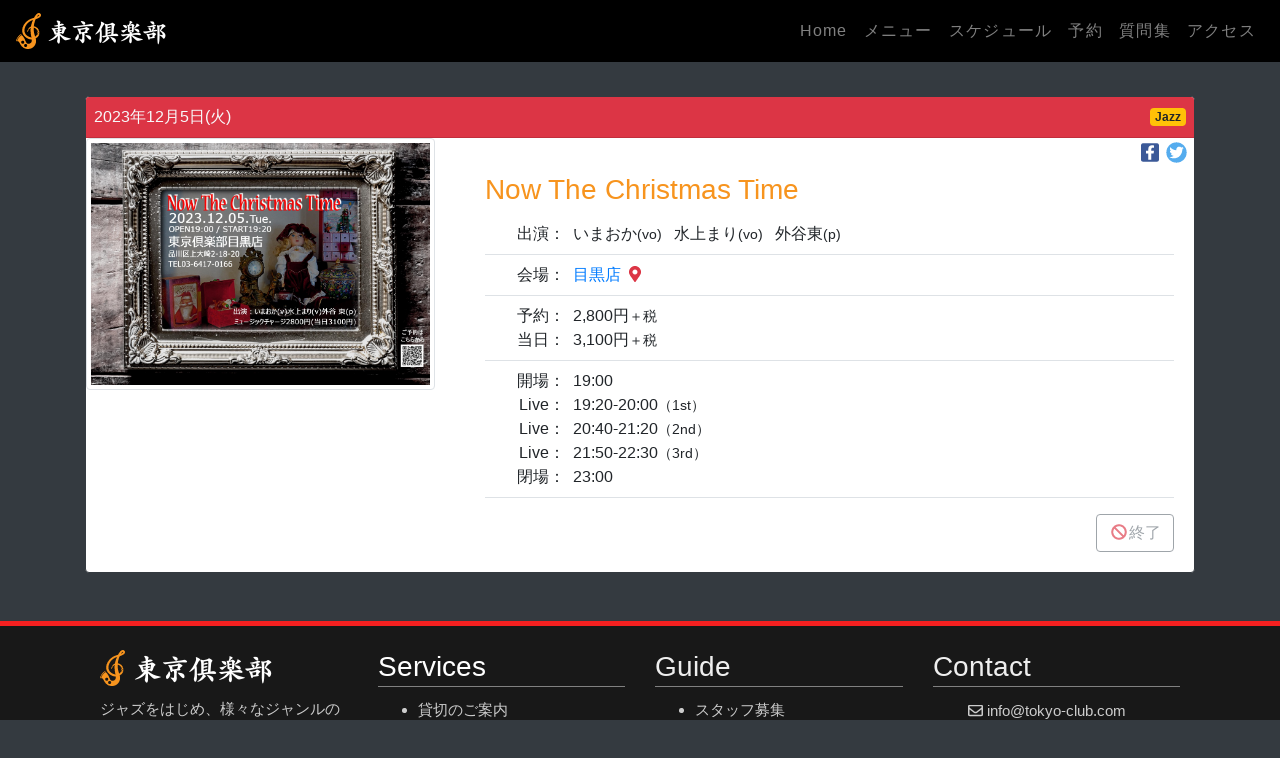

--- FILE ---
content_type: text/html; charset=UTF-8
request_url: https://tokyo-club.com/schedule/detail.php?cid=20995
body_size: 25292
content:
<!DOCTYPE html>
<html lang="ja" class="h-100">
<head prefix="og: http://ogp.me/ns# fb: http://ogp.me/ns/fb# article: http://ogp.me/ns/article#">
<!-- Google Tag Manager -->
<script>(function(w,d,s,l,i){w[l]=w[l]||[];w[l].push({'gtm.start':
new Date().getTime(),event:'gtm.js'});var f=d.getElementsByTagName(s)[0],
j=d.createElement(s),dl=l!='dataLayer'?'&l='+l:'';j.async=true;j.src=
'https://www.googletagmanager.com/gtm.js?id='+i+dl;f.parentNode.insertBefore(j,f);
})(window,document,'script','dataLayer','GTM-PLSCJKTV');</script>
<!-- End Google Tag Manager -->
<meta charset="utf-8">
<meta name="viewport" content="width=device-width, initial-scale=1, shrink-to-fit=no">
<link rel="icon" href="/favicon.ico">
<link rel="apple-touch-icon" sizes="180x180" href="/apple-touch-icon.png">
<link rel="stylesheet" href="https://cdn.jsdelivr.net/npm/bootstrap@4.6.2/dist/css/bootstrap.min.css" integrity="sha384-xOolHFLEh07PJGoPkLv1IbcEPTNtaed2xpHsD9ESMhqIYd0nLMwNLD69Npy4HI+N" crossorigin="anonymous">
<link href="/css/style.css" rel="stylesheet">
<title>2023年12月5日(火) 19:00開場のイベント | Live Music &amp; Bar 東京倶楽部</title>
<meta name="description" content="2023年12月5日(火) 19:00開場、「Now The Christmas Time」のイベント情報です。">
<!-- OGP -->
<meta property="og:type" content="article" />
<meta property="og:url" content="https://tokyo-club.com/schedule/detail.php?cid=20995" />
<meta property="og:site_name" content="東京倶楽部">
<meta property="og:title" content="「Now The Christmas Time」のイベント情報">
<meta property="og:description" content="【メンバー】いまおか(vo) 水上まり(vo) 外谷東(p)  【日程】2023年12月5日(火) 19:00-23:00">
<meta property="og:image" content="https://tokyo-club.com/musician/portal/pics/20995_01.jpg" />
<!-- Facebook -->
<meta property="fb:app_id" content="171788489579466" />
<!-- Twitter Cards -->
<meta name="twitter:card" content="summary_large_image" />
<meta name="twitter:site" content="@tokyo_club" />
<meta name="twitter:creator" content="@tokyo_club" />
</head>
<body class="d-flex flex-column h-100 text-dark bg-dark">
<!-- Google Tag Manager (noscript) -->
<noscript><iframe src="https://www.googletagmanager.com/ns.html?id=GTM-PLSCJKTV"
height="0" width="0" style="display:none;visibility:hidden"></iframe></noscript>
<!-- End Google Tag Manager (noscript) -->

<!-- Modal 予約ガイド -->
<div class="modal" tabindex="-1" id="modalReservationGuide" role="dialog">
    <div class="modal-dialog" role="document">
        <div class="modal-content bg-light">
            <div class="modal-header">
                <h5 class="modal-title">
                    <i class="far fa-question-circle fa-fw fa-lg text-danger"></i>
                    予約ガイド
                </h5>
                <button type="button" class="close" data-dismiss="modal" aria-label="Close">
                    <span aria-hidden="true">&times;</span>
                </button>
            </div>
            <div class="modal-body">
                <div class="ml-4 circles-list">
                    <ol>
                        <li class="mb-3">
                            <h5>イベントの検索</h5>
                            <div class="card">
                                <div class="card-body">
                                    <a href="/schedule/">スケジュール・ページ</a>から予約するイベントを見つけます。
                                </div>
                            </div>
                        </li>
                        <li class="mb-3">
                            <h5>フォームの送信</h5>
                            <div class="card">
                                <div class="card-body">
                                    必要項目を入力して送信します。
                                </div>
                            </div>
                        </li>
                        <li>
                            <h5>予約完了</h5>
                            <div class="card">
                                <div class="card-body">
                                    予約完了メールをご確認下さい。
                                </div>
                            </div>
                        </li>
                    </ol>
                </div>
            </div>
            <div class="modal-footer">
                <button type="button" class="btn btn-outline-secondary" data-dismiss="modal">Close</button>
            </div>
        </div>
    </div>
</div>
<nav id="menuNav" class="navbar navbar-expand-md fixed-top navbar-dark">
    <a class="navbar-brand logo" href="/#">
        <img class="align-bottom d-inline-block" src="/logo.svg" alt="logo" width="25" height="36">
        <span style="font-size:larger">東京倶楽部</span>
    </a>
    <button class="navbar-toggler" type="button" data-toggle="collapse" data-target="#navbarCollapse" aria-controls="navbarCollapse" aria-expanded="false" aria-label="Toggle navigation">
        <span class="navbar-toggler-icon"></span>
    </button>
    <div class="collapse navbar-collapse" id="navbarCollapse">
        <ul class="navbar-nav ml-auto">
            <li class="nav-item">
                <a class="nav-link" href="/#">Home <span class="sr-only">(current)</span></a>
            </li>
            <li class="nav-item">
                <a class="nav-link" href="/#menu">メニュー</a>
            </li>
            <li class="nav-item">
                <a class="nav-link" href="/schedule/">スケジュール</a>
            </li>
            <li class="nav-item">
                <a class="nav-link" data-toggle="modal" data-target="#modalReservationGuide" href="">予約</a>
            </li>
            <li class="nav-item">
                <a class="nav-link" href="/#faq">質問集</a>
            </li>
            <li class="nav-item">
                <a class="nav-link" href="/#contact">アクセス</a>
            </li>
        </ul>
    </div>
</nav>
<main class="container flex-shrink-0 my-5 pt-4 pt-sm-5">
            
        <div class="card text-light border-dark">
            <div class="card-header bg-danger p-2">
                <div class="d-flex justify-content-between align-items-center">
                    2023年12月5日(火)                    <span class="badge badge-warning">Jazz</span>                </div>
            </div>

            <div class="row">
                <div class="col-sm-4 text-center">
                    <a data-toggle="modal" data-target="#modalFlyer" href="#"><img loading="lazy" src="https://tokyo-club.com/musician/portal/pics/20995_01.jpg" class="img-thumbnail w-100" alt="Now The Christmas Time"></a>                </div>
                <div class="col-sm-8">
                    <div class="d-flex justify-content-end align-items-center p-1">
                        <a href="https://www.facebook.com/sharer/sharer.php?u=https%3A%2F%2Ftokyo-club.com%2Fschedule%2Fdetail.php%3Fcid%3D20995" target="_blank">
                            <span class="fa-layers fa-fw fa-lg">
                                <i class="fas fa-square" style="color: #3b5998"></i>
                                <i class="fab fa-facebook-f fa-inverse" data-fa-transform="shrink-5"></i>
                            </span>
                        </a>
                        <a href="http://twitter.com/share?url=https%3A%2F%2Ftokyo-club.com%2Fschedule%2Fdetail.php%3Fcid%3D20995" target="_blank">
                            <span class="fa-layers fa-fw fa-lg">
                                <i class="fas fa-circle" style="color:#55acee"></i>
                                <i class="fab fa-twitter fa-inverse" data-fa-transform="shrink-5"></i>
                            </span>
                        </a>
                        <script>!function(d,s,id){var js,fjs=d.getElementsByTagName(s)[0],p=/^http:/.test(d.location)?'http':'https';if(!d.getElementById(id)){js=d.createElement(s);js.id=id;js.src=p+'://platform.twitter.com/widgets.js';fjs.parentNode.insertBefore(js,fjs);}}(document, 'script', 'twitter-wjs');</script>

                                            </div>
                    <div class="card-body pt-0 text-body">
                        <h3 class="mb-2 card-title" style="color:#F7941E">Now The Christmas Time</h3>
                                                <div class="d-flex border-bottom px-4">
                            <div class="text-nowrap p-2">出演：</div>
                            <div class="flex-grow-1 py-2">
                            <span class="text-nowrap mr-2">いまおか<small>(vo)</small></span> <br class="d-sm-none"><span class="text-nowrap mr-2">水上まり<small>(vo)</small></span> <br class="d-sm-none"><span class="text-nowrap mr-2">外谷東<small>(p)</small></span> <br class="d-sm-none">                            </div>
                        </div>
                        <div class="d-flex border-bottom px-4">
                            <div class="text-nowrap p-2">会場：</div>
                            <div class="flex-grow-1 py-2">
                                <a target="_blank" href="https://www.google.com/maps/embed?pb=!1m18!1m12!1m3!1d3242.656077064804!2d139.714554!3d35.6362042!2m3!1f0!2f0!3f0!3m2!1i1024!2i768!4f13.1!3m3!1m2!1s0x60188b19afbc6393%3A0x906ee907bb148300!2z5p2x5Lqs5YC25qW96YOoIOebrum7kuW6lw!5e0!3m2!1sja!2sjp!4v1739950460035!5m2!1sja!2sjp">
                                    目黒店
                                    <i class="fas fa-map-marker-alt fa-fw text-danger"></i>
                                </a>
                            </div>
                        </div>
                        <div class="d-flex border-bottom px-4">
                            <div class="text-nowrap p-2">
                                予約：<br>当日：                            </div>
                            <div class="flex-grow-1 py-2">
                                2,800円<small>＋税</small><br>3,100円<small>＋税</small>                            </div>
                        </div>
                        <div class="d-flex border-bottom px-4">
                            <div class="text-nowrap p-2 text-right">
                            開場：<br>Live：<br>Live：<br>Live：<br>閉場：                            </div>
                            <div class="flex-grow-1 py-2">
                                19:00<br>
                                19:20-20:00<small>（1st）</small><br>20:40-21:20<small>（2nd）</small><br>21:50-22:30<small>（3rd）</small><br>                                23:00                            </div>
                        </div>
                        <!-- ライブのときだけ
                            <div class="d-flex border-bottom px-4">
                            <div class="text-nowrap p-2">配信：</div>
                            <div class="flex-grow-1 py-2">
                            <i class="fab fa-youtube text-danger"></i>Youtube
                            <span class="badge badge-secondary">予定なし</span>
                            <span class="badge badge-secondary">予定あり</span>
                            <span class="badge badge-success">配信中</span>
                            </div>
                        </div> -->
                        <div class="text-right pt-3">
                        <button type='button' class='btn btn-outline-secondary btn-block-xs-only disabled'><i class='text-danger fa-fw fas fa-ban'></i>終了</button>                        </div>
                    </div>
                </div>
            </div>
        </div>
    </main>

<footer class="mt-auto" id="footer">
    <div class="supplementary_wrapper container">
        <div class="aboutus row pt-4">
            <div class="col-12 col-sm-6 col-md-3">
                <h3 style="border-bottom:0"><img style="vertical-align:bottom;" src="/logo.svg" alt="logo" width="25">
                    <span class="text-white logo">東京倶楽部</span>
                    <small style="font-size:60%" class="d-inline d-sm-none">Tokyo Club</small>
                </h3>
                <p class="shop-history">ジャズをはじめ、様々なジャンルの生演奏を楽しみながら、お食事、お酒が楽しめるレストラン＆バーです。1990年にオープンして、今年で36年目となります。</p>
            </div>
            <div class="col-12 col-sm-6 col-md-3">
                <h3><a class="category" href="/classification.php">Services</a></h3>
                <ul>
                    <li><a class="menu" href="/kashikiri/">貸切のご案内</a></li>
                    <li><a class="menu" href="/jam-session/">ジャム・セッション</a></li>
                    <li><a class="menu" href="/musician/">ライブ出演者募集</a></li>
                    <li><a class="menu" href="/music-studio/">音楽スタジオ</a></li>
                </ul>
            </div>
            <div class="col-12 col-sm-6 col-md-3">
                <h3>Guide</h3>
                <!-- <div class="input-group pl-3 mb-2">
                <div id="google_translate_element"></div>
                    <script>
                        function googleTranslateElementInit() {
                        new google.translate.TranslateElement({pageLanguage: 'ja', layout: google.translate.TranslateElement.InlineLayout.SIMPLE, gaTrack: true, gaId: 'UA-52313-2'}, 'google_translate_element');
                        }
                    </script>
                    <script src="//translate.google.com/translate_a/element.js?cb=googleTranslateElementInit"></script>
                </div> -->
                <ul>
                    <li><a class="menu" href="/recruit/">スタッフ募集</a></li>
                    <li><a class="menu" href="/terms/ticket.php">利用規約</a></li>
                    <li><a class="menu" href="/terms/privacy.php">プライバシー規約</a></li>
                    <li>
                        <span class="fa-layers fa-fw fa-lg">
                            <i class="fas fa-square instagram"></i>
                            <i class="fab fa-instagram fa-inverse" data-fa-transform="shrink-4"></i>
                        </span>
                        <a class="menu" href="https://www.instagram.com/_tokyo_club/?ref=badge" target="_blank">Instagram</a>　
                    </li>
                    <li>
                        <span class="fa-layers fa-fw fa-lg">
                            <i class="fas fa-square" style="color:#55acee"></i>
                            <i class="fab fa-twitter fa-inverse" data-fa-transform="shrink-5"></i>
                        </span>
                        <a class="menu" href="https://twitter.com/intent/follow?screen_name=tokyo_club" target="_blank">Twitter</a>　
                    </li>
                    <li>
                        <span class="fa-layers fa-fw fa-lg">
                            <i class="fas fa-square" style="color:#3b5998"></i>
                            <i class="fab fa-facebook-f fa-inverse" data-fa-transform="shrink-5"></i>
                        </span>
                        <a class="menu" href="https://www.facebook.com/tokyoclub/" target="_blank">Facebook</a>
                    </li>
                </ul>
            </div>
            <div class="col-12 col-sm-6 col-md-3">
                <h3>Contact</h3>
                <address>
                    <table class="ml-3">
                        <tr><td class="text-right" colspan="2"><i class="far fa-envelope"></i> <a class="menu" href="" data-toggle="modal" data-target="#modalInquiry">info@tokyo-club.com</a></td></tr>
                        <tr><td class="tel text-right">本郷店：</td><td><a class="menu" href="tel:03-6801-8322">03-6801-8322</a></td></tr>
                        <tr><td class="tel text-right">目黒店：</td><td><a class="menu" href="tel:03-6417-0166">03-6417-0166</a></td></tr>
                        <tr><td class="tel text-right nowrap">水道橋店：</td><td><a class="menu" href="tel:03-3293-6056">03-3293-6056</a></td></tr>
                    </table>
                </address>
            </div>
        </div>
    </div>
    <div class="copyright_wrapper text-center text-muted">
        <small>&copy;2026 Tokyo-Club</small>
    </div>
</footer>

<!-- Modal Inquiry -->
<div class="modal fade" id="modalInquiry" tabindex="-1" role="dialog">
    <div class="modal-dialog modal-lg modal-dialog-centered" role="document">
        <div class="modal-content">
            <div class="modal-header">
                <h5 class="modal-title"><i class="text-muted fas fa-envelope fa-fw"></i>お問い合わせ</h5>
                <button type="button" class="close" data-dismiss="modal" aria-label="Close">
                    <span aria-hidden="true">&times;</span>
                </button>
            </div>
            <div class="modal-body">
                <div class="alert alert-success d-none" id="inquirySuccess" role="alert">
                    <h4><i class="fas fa-check-circle mr-1"></i>成功</h4>
                    問い合わせを送信しました。
                </div>
                <div class="alert alert-danger d-none" id="inquiryError" role="alert">
                    <i class="fas fa-exclamation-triangle mr-1"></i>エラーが発生しました。
                </div>
                <div class="form-group">
                    <label for="inquiryEmail">メールアドレス：<span class="badge badge-pill badge-danger">必須</span></label>
                    <input type="email" id="inquiryEmail" name="inquiryEmail" class="form-control" required>
                </div>
                <div class="form-group">
                    <label for="inquiryBody">内容：<span class="badge badge-pill badge-danger">必須</span></label>
                    <textarea id="inquiryBody" name="inquiryBody" rows="8" class="form-control" required></textarea>
                </div>
            </div>
            <div class="modal-footer">
                <button type="button" id="inquiryButton" class="btn btn-primary btn-block-xs-only">
                    送信<i class="fas fa-angle-right fa-fw"></i>
                </button>
            </div>
        </div>
    </div>
</div>

<!-- Modal画像 -->
<div class="modal fade" id="modalFlyer" tabindex="-1" role="dialog" aria-hidden="true">
    <div class="modal-dialog" role="document">
        <div class="modal-content">
            <div class="modal-body">
                <img src="https://tokyo-club.com/musician/portal/pics/20995_01.jpg" class="img-fluid w-100" alt="Now The Christmas Time">
            </div>
            <div class="modal-footer">
                <button type="button" class="btn btn-outline-secondary" data-dismiss="modal">Close</button>
            </div>
        </div>
    </div>
</div>

<!-- Modal予約画面 -->
<div class="modal fade" id="modalReservation" tabindex="-1" role="dialog">
    <div class="modal-dialog" role="document">
        <div class="modal-content bg-light">
            <div class="modal-header">
                <div id="modalTitle">
                    <h4 class="modal-title">予約フォーム</h4>
                    <a class="modal-subtitle" href="/terms/ticket.php" target="_blank">利用規約</a>に同意し予約します。
                </div>
                <button type="button" class="close" data-dismiss="modal" aria-hidden="true">&times;</button>
            </div>
            <div class="modal-operation">
                <div class="row bs-wizard text-muted mt-2">
                    <div class="col-4 bs-wizard-step complete">
                        <div class="text-center bs-wizard-stepnum">入力</div>
                        <div class="progress"><div class="progress-bar"></div></div>
                        <span class="bs-wizard-dot"></span>
                    </div>
                    <div id="flowConfirm" class="col-4 bs-wizard-step disabled">
                        <div class="text-center bs-wizard-stepnum">確認</div>
                        <div class="progress"><div class="progress-bar"></div></div>
                        <span class="bs-wizard-dot"></span>
                    </div>
                    <div class="col-4 bs-wizard-step disabled">
                        <div class="text-center bs-wizard-stepnum">完了</div>
                        <div class="progress"><div class="progress-bar"></div></div>
                        <span class="bs-wizard-dot"></span>
                    </div>
                </div>
            </div>
            <form id="formReservation">
            <div class="modal-body border-top">
                <div class="form-group">
                    <label for="name">名前<small>（ひらがな入力）</small></label>
                    <div class="input-group">
                        <div class="input-group-prepend">
                            <div class="input-group-text">
                                <i class="fas fa-user"></i>
                            </div>
                        </div>
                        <input type="text" class="form-control" id="name" placeholder="やまだたろう" pattern="^[ぁ-んー　 ]*$" required>
                    </div>
                </div>
                <div class="form-group">
                    <label for="email">メールアドレス</label>
                    <div class="input-group">
                        <div class="input-group-prepend">
                            <div class="input-group-text">
                                <i class="fas fa-envelope"></i>
                            </div>
                        </div>
                        <input type="email" class="form-control" id="email" placeholder="info@tokyo-club.com" required>
                    </div>
                </div>
                <div class="form-group">
                    <label for="person">人数</label>
                    <div class="input-group">
                        <div class="input-group-prepend">
                            <div class="input-group-text">
                                <i class="fas fa-sort-numeric-up"></i>
                            </div>
                        </div>
                        <select class="custom-select" name="person" id="person" required>
                            <option value="" class="d-none">--</option>
                            <option value="1">1名</option>
                            <option value="2">2名</option>
                            <option value="3">3名</option>
                            <option value="4">4名</option>
                            <option value="5">5名</option>
                            <option value="6">6名</option>
                            <option value="7">7名</option>
                            <option value="8">8名</option>
                        </select>
                    </div>
                </div>
            </div>
            <input type="hidden" name="cid" id="cid" value="20995">
            <div class="modal-footer text-right">
                <button type="submit" id="buttonSubmit" class="btn btn-primary btn-xs-block"><i class="fas fa-paper-plane fa-fw"></i> 確認</button>
                <button type="button" id="buttonClose" class="d-none btn btn-outline-secondary" data-dismiss="modal">閉じる</button>
            </div>
            </form>
        </div>
    </div>
</div>
<script src="https://maps.googleapis.com/maps/api/js?key=AIzaSyCt0BvQ6rdpec3ByPSHSoCtEdbZ4_-ck5I"></script>
<script src="https://ajax.googleapis.com/ajax/libs/jquery/3.6.0/jquery.min.js"></script>
<script src="https://cdn.jsdelivr.net/npm/popper.js@1.16.0/dist/umd/popper.min.js" integrity="sha384-Q6E9RHvbIyZFJoft+2mJbHaEWldlvI9IOYy5n3zV9zzTtmI3UksdQRVvoxMfooAo" crossorigin="anonymous"></script>
<script src="https://cdn.jsdelivr.net/npm/bootstrap@4.6.2/dist/js/bootstrap.bundle.min.js" integrity="sha384-Fy6S3B9q64WdZWQUiU+q4/2Lc9npb8tCaSX9FK7E8HnRr0Jz8D6OP9dO5Vg3Q9ct" crossorigin="anonymous"></script>
<script src="https://cdnjs.cloudflare.com/ajax/libs/moment.js/2.29.1/moment.min.js" integrity="sha512-qTXRIMyZIFb8iQcfjXWCO8+M5Tbc38Qi5WzdPOYZHIlZpzBHG3L3by84BBBOiRGiEb7KKtAOAs5qYdUiZiQNNQ==" crossorigin="anonymous"></script>
<script src="https://kit.fontawesome.com/d278db38b7.js"></script>
<script src="https://yubinbango.github.io/yubinbango/yubinbango.js"></script>
<script src="/js/scroll.js"></script>
<script src="/js/inquiry.js"></script>
<script src="/js/disableButton.js"></script>
<script src="/js/confirmSubmit.js"></script>
<script src="/reservation/js/makeReservation.js"></script>
<script>
$('[data-toggle="popover"]').popover({
    placement: 'auto',
    trigger: 'hover',
})
$('#popoverReservation').popover({
    placement: 'right',
    trigger: 'hover',
    content: '直接お店にお越し下さい。',
    template: '<div class="popover bg-secondary" role="tooltip"><h3 class="popover-header"></h3><div class="text-white popover-body"></div></div>'
})
</script>
</body>
</html>

--- FILE ---
content_type: text/css
request_url: https://tokyo-club.com/css/style.css
body_size: 10726
content:
@charset "UTF-8";

.navbar {
  background-color: rgba(0,0,0,1);
}
.navbar-dark .navbar-nav .nav-link {
  color: rgba(255,255,255,0.5);
}
/*---------------------------------
    Webフォント(東京倶楽部)
-----------------------------------*/
/* @font-face {
  font-family:'LogoFont';
  src: url('/fonts/logo.eot') format('eot');
  src: url('/fonts/logo.woff') format('woff'),
       url('/fonts/logo.ttf') format('truetype');
}
a.LogoFont {
  font-family: 'LogoFont';
  font-size: 26pt;
  letter-spacing:7px;
  color:#f5f5f5 !important;
}
a.LogoFont:hover {
  font-family: 'LogoFont';
  font-size: 26pt;
  letter-spacing:7px;
  color:#f5f5f5 !important;
  text-decoration: none;
} */
/* 全体
---------------------------------------------------- */
@font-face {
  font-family: "logo";
  src: url("logo.eot");
  src: url("logo.woff") format('woff');
  font-weight: normal;
  font-style: normal;
  font-display: swap;
}
.logo {
  font-family: "logo";
}
.instagram {
    color:transparent;
    background: radial-gradient(circle at 30% 107%, #fdf497 0%, #fdf497 5%, #fd5949 45%,#d6249f 60%,#285AEB 90%);
    border-radius: 2px;/*角丸に*/
    height:90%;
}
html {
  position: relative;
  font-family: system-ui;
  line-height: 1.6;
}
body {
  background-color: #f5f5f5;
  color: #fff;
}
@media all and (max-width:575px) {
  .btn-block-xs-only {
    width: 100%;
    display: block;
  }
}
img {
  border:0;
}
.nowrap {
  white-space:nowrap;
}
.form-error {
  color: #a94442;
}
.modal {
  color: #000;
}
.subtitle {
  letter-spacing: 0.25rem;
  font-size: 1rem;
}
.border-left-red {
  border-left:8px solid #da2623;
}
.divider-border {
    margin: 0 auto;
    width: 8rem;
    height: 0.1rem;
    background-color: #F2252C;
}
.nav-tabs .nav-link.active {
  background-color: #D6D8D9;
  color: #495057 !important;
}
/*---------------------------------------
  Modal
-----------------------------------------*/
.modal .circles-list ol {
  list-style-type: none;
  counter-reset: li-counter;
}
.modal .circles-list ol > li {
  position: relative;
  clear: both;
}
.modal .circles-list ol > li:before {
  content: '';
  position: absolute;
  top: 0;
  left: -41.5px;
  height: 120%;
  border-left: 1px solid #CCC;
}
.modal .circles-list ol > li:last-child:before {
  border-left: 0;
}
.modal .circles-list ol > li:after {
  position: absolute;
  top: -0.4em;
  font-weight: 600;
  left: -3.65em;
  width: 2.25em;
  height: 2.3em;
  line-height: 2.2em;
  text-align: center;
  z-index: 9;
  color: #fff;
  /* border: 2px solid #4285F4; */
  border-radius: 50%;
  content: counter(li-counter);
  background-color: #4285F4;
  counter-increment: li-counter;
}

/*Form Wizard*/
.bs-wizard > .bs-wizard-step {padding: 0; position: relative;}
.bs-wizard > .bs-wizard-step + .bs-wizard-step {}
.bs-wizard > .bs-wizard-step {font-size: 16px; margin-bottom: 5px;}
.bs-wizard > .bs-wizard-step > .bs-wizard-dot {position: absolute; width: 30px; height: 30px; display: block; background: #fbe8aa; top: 45px; left: 50%; margin-top: -15px; margin-left: -15px; border-radius: 50%;} 
.bs-wizard > .bs-wizard-step > .bs-wizard-dot:after {content: ' '; width: 14px; height: 14px; background: #fbbd19; border-radius: 50px; position: absolute; top: 8px; left: 8px; } 
.bs-wizard > .bs-wizard-step > .progress {position: relative; border-radius: 0px; height: 8px; box-shadow: none; margin: 18px 0;}
.bs-wizard > .bs-wizard-step > .progress > .progress-bar {width:0px; box-shadow: none; background: #fbe8aa;}
.bs-wizard > .bs-wizard-step.complete > .progress > .progress-bar {width:100%;}
.bs-wizard > .bs-wizard-step.active > .progress > .progress-bar {width:50%;}
.bs-wizard > .bs-wizard-step:first-child.active > .progress > .progress-bar {width:0%;}
.bs-wizard > .bs-wizard-step:last-child.active > .progress > .progress-bar {width: 100%;}
.bs-wizard > .bs-wizard-step.disabled > .bs-wizard-dot {background-color: #e0e0e0;}
.bs-wizard > .bs-wizard-step.disabled > .bs-wizard-dot:after {opacity: 0;}
.bs-wizard > .bs-wizard-step:first-child  > .progress {left: 50%; width: 50%;}
.bs-wizard > .bs-wizard-step:last-child  > .progress {width: 50%;}
.bs-wizard > .bs-wizard-step.disabled a.bs-wizard-dot{ pointer-events: none; }
/*END Form Wizard*/
/*---------------------------------------
  NAV
-----------------------------------------*/
#menuNav a.nav-link {
  letter-spacing: 0.08em;
}
.navbar-nav .nav-link.active {
  color: #fff !important;
}

/*---------------------------------------
  TOP
-----------------------------------------*/
.top-section {
  /* padding-top: 90px;
  padding-bottom: 90px; */
  background: #f5f5f5 url(/images/top.jpg) no-repeat center top;
  background-size: cover;
  background-color: gray;

}
/*---------------------------------------
  ABOUT
-----------------------------------------*/
.about-section {
  padding-top: 40px;
  padding-bottom: 40px;
  background-color: gray;

}
/*---------------------------------------
  MENU
-----------------------------------------*/
.menu-section {
  padding-top: 90px;
  padding-bottom: 90px;
  background: #f5f5f5 url(/images/menu_background.jpg) no-repeat center top;
  background-size: cover;
}
.menu-section .tab-content {
  background: #D6D8D9;
}
.menu-section h4 {
  font-size: 16px;
  margin-bottom: 5px;
  border-bottom: 1px dashed #bbb;
  padding-bottom: 5px;
}
.menu-section .submenu {
  font-size: 14px;
  margin-bottom: 5px;
  padding-bottom: 5px;
}

/*---------------------------------------
  SCHEDULE
-----------------------------------------*/
.schedule-section {
  padding-top: 90px;
  padding-bottom: 90px;
  background: #000;
}
.schedule-section article{
  border-radius: 5px;
}
/*---------------------------------------
  PROVERB
-----------------------------------------*/
.proverb-section {
  background: url(/images/para3.jpg) no-repeat;
  background-size: cover;
  padding: 100px 0;
  background-attachment: fixed;
  background-position: center center;
  position: relative;
}
.parallax-background {
    background-attachment: fixed !important;
    background-position: 50% 0;
}
@media (max-width: 767px) {
  .parallax-background {
    background-attachment: scroll !important;
    background-position: center center !important;
  }
}
.proverb-section .proverb {
  font-size: 2rem;
  margin-bottom: .5rem;
  font-family: inherit;
  font-weight: 500;
  line-height: 1.2;
  color: inherit;
}
/*---------------------------------------
  FAQ
-----------------------------------------*/
.faq-section {
  padding-top: 90px;
  padding-bottom: 90px;
  background: #f5f5f5 url(/images/background_faq.png) no-repeat center top;
  background-size: cover;
  background-color: gray;
}
.faq-section .tab-content {
  background: #D6D8D9;
}
.faq-section h5 {
  font-size:16px;
}
.faq-section a {
  text-decoration: none;
}

/*---------------------------------------
  CONTACT
-----------------------------------------*/
.contact-section {
  padding-top: 90px;
  padding-bottom: 90px;
  background: #f5f5f5;
}
.contact-section .section-title {
  font-size: 2.14286rem !important;
  text-transform: uppercase!important;
  font-weight: bold;
  margin-top: 0;
}
.contact-section .contact-content {
  padding: 30px;
  background: #fff;
  border-left:1px solid;
  border-right:1px solid;
  border-bottom:1px solid;
  border-color: #dee2e6;
}
.contact-section .map-container {
  border: 1px solid #eee;
  position: relative;
  padding-bottom: 70%;
  height: 0;
  overflow: hidden;
}
.contact-section .map-container iframe {
  position: absolute;
  top: 0;
  left: 0;
  width: 100% !important;
  height: 100% !important;
  border:0;
}
/* .contact-section .general {
  padding: 15px;
  padding-top: 0;
  margin-bottom: 20px;
} */

/*---------------------------------------
  RECRUIT
-----------------------------------------*/
.recruit-section {
  padding-top: 5rem;
  padding-bottom: 5rem;
  background: #f5f5f5;
}
.recruit-section .section-title {
  font-size: 2.14286rem !important;
  text-transform: uppercase!important;
  font-weight: bold;
  margin-top: 0;
}
.recruit-section .tab-content {
  background: #D6D8D9;
}
.recruit-section h3.faq {
  font-size: 1rem;
}
.recruit-section a {
  text-decoration: none;
}
.recruit-section .circles-list ol {
  list-style-type: none;
  counter-reset: li-counter;
}
.recruit-section .circles-list ol > li {
  position: relative;
  margin-bottom: 4rem;
  clear: both;
}
.recruit-section .circles-list ol > li:before {
  content: '';
  position: absolute;
  top: 0;
  left: -36px;
  height: 165%;
  border-left: 1px solid #CCC;
}
.recruit-section .circles-list ol > li:last-child:before {
  border-left: 0;
}
.recruit-section .circles-list ol > li:after {
  position: absolute;
  top: 0;
  font-weight: 600;
  font-size: 1rem;
  left: -3rem;
  width: 2.1rem;
  height: 2rem;
  line-height: 2rem;
  text-align: center;
  z-index: 9;
  color: #fff;
  /* border: 2px solid #4285F4; */
  border-radius: 50%;
  content: counter(li-counter);
  background-color: #4285F4;
  counter-increment: li-counter;
}

/*---------------------------------------
  PRIVACY
-----------------------------------------*/
.privacy-section .section-title {
  font-size: 2.14286rem !important;
  text-transform: uppercase!important;
}

/*---------------------------------------
  CLASSIFICATION
-----------------------------------------*/
.classification-section {
  padding-top: 5rem;
  padding-bottom: 5rem;
}
.classification-section .section-title {
  font-size: 2.14286rem !important;
  text-transform: uppercase!important;
  font-weight: bold;
  margin-top: 0;
}

/*---------------------------------------
  COMPARISON
-----------------------------------------*/
.comparison-section {
  padding-top: 5rem;
}
.comparison-section .section-title {
  font-size: 2rem !important;
  text-transform: uppercase !important;
  font-weight: bold;
  margin-top: 0;
}

/*---------------------------------------
  FOOTER
-----------------------------------------*/
#footer {
  width: 100%;
  background: #181818;
  border-top: 5px solid #f52020;
  font-size:15px;
}
#footer .supplementary_wrapper {
  background: #181818;
}
#footer .aboutus {
  margin: 0 auto;
  padding: 10px 0 10px;
  color:#ccc;
}
#footer h3 {
  color: #494949;
  background: transparent;
  border-bottom: solid 1px gray;
  color: #eee;  
  padding-bottom:3px;
}
#footer .shop-history {
    line-height:1.6;
}
#footer a.category {
  color: #fff;
}
#footer a.category:hover {
  color: #fff;
  text-decoration: none;
}
#footer a.menu {
  color: #ccc;
  line-height:2;
}
#footer a.menu:hover {
  color: #fff;
  text-decoration: none;
}
#footer td.tel {
  padding-right:10px;
}
#footer .copyright_wrapper {
    margin: 0 auto;
    height: 25px; /* Set the fixed height of the footer here */
    line-height: 25px; /* Vertically center the text there */
    background: #111;
}

--- FILE ---
content_type: application/javascript
request_url: https://tokyo-club.com/reservation/js/makeReservation.js
body_size: 2021
content:
// オープン時
$('#modalReservation').on('show.bs.modal', function() {
    // テキストエリアをフォーカス
    $('#name').focus();
});

// クローズ時
$('#modalReservation').on('hidden.bs.modal', function() {
    location.reload();
});

$("#buttonSubmit").click(function () {
    if (! $('#formReservation')[0].reportValidity()) {
        return false;
    }
    
    var params = {
        cid    : $("#cid").val(),
        name   : $("#name").val(),
        email  : $("#email").val(),
        person : $("#person").val()
    };
    console.log(params);

    $.get({
        url: 'https://tokyo-club.com/reservation/include/ajaxReservation.php',
        data: params,
        dataType: 'json',
        beforeSend: function(jqXHR, settings) {
            $('#buttonSubmit')
                .html(
                    '<span class="spinner-border spinner-border-sm" role="status" aria-hidden="true"></span> Loading'
                )
                .prop("disabled", true);
        }
    })
    .done(function(res) {
        console.log(res);

        if (res.code == 'success') {
            $("#modalTitle").html("<h3 class='modal-title'><i class='text-success fa-fw fas fa-check-circle'></i>成功</h3>");
            $("#flowConfirm").removeClass('disabled').addClass('complete');;
            $(".modal-body").html("<p class='p-4 lead'>"+res.message+"</p>");
            $('#buttonSubmit').addClass('d-none');
            $('#buttonClose').removeClass('d-none');

        } else {
            $("#modalTitle").html("<h3 class='modal-title'><i class='text-danger fa-fw fas fa-exclamation-triangle'></i>エラー</h3>"+res.message);
            $('#buttonSubmit').prop("disabled", false).html('予約する<i class="fa-fw fas fa-chevron-right"></i>');
        }
    })
    .fail(function(XMLHttpRequest, textStatus, errorThrown) {
        // alert(errorThrown);
        console.log(errorThrown);
        $('#buttonSubmit').prop("disabled", false).html('予約する<i class="fa-fw fas fa-chevron-right"></i>');
    });

});


--- FILE ---
content_type: application/javascript
request_url: https://tokyo-club.com/js/confirmSubmit.js
body_size: 56
content:
function confirmSubmit(message = '送信しますか？')
{
	if (window.confirm(message)) {
		return true;
	} else {
		return false;
    }
}

--- FILE ---
content_type: application/javascript
request_url: https://tokyo-club.com/js/disableButton.js
body_size: 2655
content:
// UtilityButton等に名称を変更すべき？


// スタッフ応募で使用中？ 新しいものに変更
$('#submitt').on('click', function () {
    var form = $(this).parents('form:first');

    // フォーム内の各要素がvalidな時だけローディング表示にする
    var valid = true;
    $(form).find(':input').each(function() {
        valid &= this.checkValidity();
    })

    if (valid) {
        $(this)
            .html(
                '<span class="spinner-border spinner-border-sm" role="status" aria-hidden="true"></span> Loading'
            )
            .prop("disabled", true)
            .css('pointer-events', 'none');
    }
});

function showLoading() {
    // Bug対応でこんな書き方になる。
    $('#modalLoading').modal('show');
    $('#modalLoading').modal('hide');
    $('#modalLoading').data('bs.modal', null);
    $('#modalLoading').modal({backdrop:'static', keyboard:false});
}

// Bootstrap5
function showLoading2() {
    var modalLoading = new bootstrap.Modal(document.getElementById('modalLoading'), {
        backdrop: 'static',
        keyboard: false
    });

    modalLoading.show();
}


// 削除候補
let activeButton;
let activeButtonText;

// 削除候補
function disableButton(event) {
    const button = event.target;
    activeButtonText = button.textContent;
    activeButton = button;

    button.disabled = true;
    button.innerHTML = '<span class="spinner-border spinner-border-sm me-2" role="status" aria-hidden="true"></span>Loading';
}

// 削除候補
function enableButton() {
    activeButton.disabled = false;
    activeButton.textContent = activeButtonText;
}

// UtilityButtonに移行
function disableTargets(form) {
    const clickedButton = $(document.activeElement);

    if (clickedButton.is('button, input[type="button"], input[type="submit"], .btn')) {
        clickedButton
            .data('original-text', clickedButton.html())
            .html('<span class="spinner-border spinner-border-sm me-2" role="status" aria-hidden="true"></span>Loading')
            .prop('disabled', true);
    }

    form.$('.target-to-disable').each(function() {
        // aタグも考慮してCSSでpointer-eventsをnoneにしておく。
        $(this).addClass('disabled').css('pointer-events', 'none');
    });
}

// UtilityButtonに移行
function enableTargets(form) {
    form.find('.target-to-disable').each(function() {
        const target = $(this);
        const originalText = target.data('original-text');

        if (originalText !== undefined) {
            target.html(originalText);
        }

        target
            .prop('disabled', false)
            .removeClass('disabled')
            .css('pointer-events', '');
   });
}


--- FILE ---
content_type: image/svg+xml
request_url: https://tokyo-club.com/logo.svg
body_size: 5675
content:
<svg id="レイヤー_1" data-name="レイヤー 1" xmlns="http://www.w3.org/2000/svg" viewBox="0 0 149.96 215.89"><defs><style>.cls-1{fill:#f7941e;}</style></defs><title>logo</title><path class="cls-1" d="M1.72,169.13a1.84,1.84,0,0,1-1.77-2.36c8.51-29.22,28.91-39.44,29.77-39.86a1.84,1.84,0,0,1,1.61,3.31h0a47,47,0,0,0-10.9,8.34,67.51,67.51,0,0,0-17,29.23A1.84,1.84,0,0,1,1.72,169.13Z" transform="translate(0.12 -0.09)"/><path class="cls-1" d="M70.8,100.4c-0.62,1.32-1.14,2.55-1.59,3.65-1,2.48-1.59,4.41-2,5.71l-0.09.32a1.77,1.77,0,0,0,1.17,2.18l1,0.32a1.78,1.78,0,0,0,2.21-1.07l0.09-.24c0.46-1.2,1.17-3,2.23-5.18,0.6-1.23,1.32-2.62,2.19-4.08Z" transform="translate(0.12 -0.09)"/><path class="cls-1" d="M149.14,8.84a13.53,13.53,0,0,0-3.83-5.51c-0.2-.18-0.4-0.34-0.61-0.51l-0.63-.47a12.76,12.76,0,0,0-1.52-.94A11.69,11.69,0,0,0,139,.24a13.32,13.32,0,0,0-6.73.75,21,21,0,0,0-4.83,2.61,36.15,36.15,0,0,0-3.74,3.09,56.21,56.21,0,0,0-6,6.71,112,112,0,0,0-9.2,14.3c-0.26.47-.5,0.94-0.75,1.41l-3.57,1-4,1.09C97.36,32,94.67,32.94,92,34S86.62,36.19,84,37.47a91.44,91.44,0,0,0-14.79,9A86.25,86.25,0,0,0,56.42,58.14a77.72,77.72,0,0,0-17,30,61.13,61.13,0,0,0-2.49,17.33A48,48,0,0,0,40.23,123c0.28,0.7.57,1.4,0.89,2.09l0.24,0.52,0.18,0.38,0.11,0.21L42.08,127c0.16,0.3.26,0.54,0.46,0.88l0.58,1,0.58,1,0.59,0.92a56,56,0,0,0,5.15,6.85,64.59,64.59,0,0,0,27,18.11,57.22,57.22,0,0,0,7.74,2.1,48.9,48.9,0,0,0,7.94,1c0.86,0,1.73,0,2.59,0,0.1,0.93.17,1.84,0.21,2.71a44,44,0,0,1-.07,5.38,0,0,0,0,0,0,0,19.81,19.81,0,0,1-9,14.7A19.37,19.37,0,0,1,70,184.08L69.6,184a15.67,15.67,0,0,1-5.37-2.86,17.19,17.19,0,0,1-4-5.57c-4.12-8.14-6.7-16.88-11.25-24.82-3.59-6.28-8-12.53-14-16.73a3.89,3.89,0,0,0-4.47,0,60.17,60.17,0,0,0-14.27,13.91,78.1,78.1,0,0,0-9.23,18,2.38,2.38,0,0,0,2.13,3.17c5,0.32,8.71,3.33,11.1,7.57,2.53,4.5,4.25,9.32,7,13.71A65.41,65.41,0,0,0,41.82,206.7l0.24,0.16,1.36,0.94c0.3,0.2.65,0.45,0.91,0.61l0.8,0.49a47.64,47.64,0,0,0,13.59,5.55,54,54,0,0,0,22.1.7c1.28-.24,2.56-0.5,3.86-0.85l1-.26,0.49-.14,0.67-.19,0.16-.06,1.32-.46,0.93-.34,1.13-.43,1.12-.45c0.37-.15.64-0.29,1-0.44,0.63-.3,1.26-0.59,1.88-0.9l1.83-1a48.21,48.21,0,0,0,6.87-4.78,51.86,51.86,0,0,0,6-6,49.6,49.6,0,0,0,4.89-7l1-1.9,0.94-2c0.32-.65.57-1.34,0.85-2l0.45-1.13,0.27-.77,0.4-1.18,0.32-1q0.31-1,.57-2.11,0.52-2.12.85-4.3t0.46-4.38q0.06-1.1.08-2.21V167l0-.41L120,164.83l-0.08-1.14,0-.57-0.06-.51c-0.14-1.35-.33-2.68-0.55-4-0.36-2.1-.79-4.13-1.27-6.1q1.73-.93,3.38-2a43.88,43.88,0,0,0,11-9.86,39.36,39.36,0,0,0,4-6.12c0.28-.53.54-1.07,0.8-1.61l0.1-.2,0.14-.31,0.15-.36,0.15-.36,0.16-.4a29.63,29.63,0,0,0,1.18-3.66,36,36,0,0,0,.58-13.88,43.19,43.19,0,0,0-3.75-12.32,40.22,40.22,0,0,0-3.13-5.4c-0.58-.85-1.21-1.67-1.86-2.47-0.34-.39-0.66-0.79-1-1.17l-0.46-.5-0.54-.56a38.57,38.57,0,0,0-9.16-7.07c-0.84-.45-1.69-0.88-2.55-1.25-0.51-.23-0.75-0.32-1.23-0.51l-1.25-.48a45.7,45.7,0,0,0-5-1.51c-1-.25-2.08-0.45-3.12-0.61q0.2-1.75.44-3.51a161.23,161.23,0,0,1,6.83-29c1.16-3.38,2.43-6.75,3.84-10.06l1.48-.48A111.09,111.09,0,0,0,135,30.26a46.58,46.58,0,0,0,7.76-5,25.18,25.18,0,0,0,3.69-3.65,15.62,15.62,0,0,0,2.93-5.46A11.85,11.85,0,0,0,149.14,8.84Zm-109,175.79a9.41,9.41,0,1,1,9.41-9.41A9.41,9.41,0,0,1,40.12,184.63Zm17.44,19.65A9.41,9.41,0,1,1,67,194.87,9.41,9.41,0,0,1,57.56,204.28ZM101.26,42.59a180.54,180.54,0,0,0-10.2,30.88q-0.92,4-1.63,8.06A29.17,29.17,0,0,0,83,85a36.45,36.45,0,0,0-9.36,10.2c-0.81,1.28-1.5,2.52-2.11,3.7l5.39,1.64c0.45-.7.93-1.42,1.45-2.15a30.38,30.38,0,0,1,8.28-8c0.51-.33,1.05-0.63,1.6-0.92q-0.47,3.94-.69,7.91l-0.09,2.06,0,1,0,1c0,1.32,0,2.64,0,4A149.09,149.09,0,0,0,88.22,121c0.54,5.12,1.33,10.14,2.24,15,0.69,3.74,1.46,7.37,2.17,10.83A47.91,47.91,0,0,1,69.13,138a50.55,50.55,0,0,1-9.75-8.89,42.8,42.8,0,0,1-3.82-5.34,38.83,38.83,0,0,1-2.87-5.73c-3-7.85-2.93-17.33-.54-26.43A67.44,67.44,0,0,1,65.53,66,74.55,74.55,0,0,1,76.2,55.5a77.1,77.1,0,0,1,12.75-8.23c2.27-1.15,4.6-2.2,7-3.14,1.81-.72,3.69-1.38,5.53-2Zm6.35,45.62a37.64,37.64,0,0,1,4,1.44l1,0.43c0.27,0.12.77,0.35,1,.47,0.62,0.3,1.23.65,1.84,1a30,30,0,0,1,6.79,5.81l0.36,0.42,0.42,0.5c0.24,0.28.46,0.59,0.7,0.89,0.45,0.61.9,1.25,1.31,1.91s0.93,1.59,1.35,2.42a8,8,0,0,1,1-.24,7.87,7.87,0,0,1,1.25-.1c2.55,0,4.53,1.27,4.83,3.1,0.33,2.07-1.57,4.05-4.38,4.67q0.22,0.92.38,1.85l0.16,0c3.12-.27,5.65,1.26,5.84,3.43s-2.07,4.12-5.16,4.4l-0.48,0c-0.06.67-.14,1.34-0.26,2a6.84,6.84,0,0,1,3.27,1.86,3.48,3.48,0,0,1,1,3.19c-0.39,1.64-2.2,2.75-4.5,2.75a7.71,7.71,0,0,1-1.79-.22,7.85,7.85,0,0,1-.8-0.25,28.73,28.73,0,0,1-2.83,4,33.78,33.78,0,0,1-8.55,7.12c-0.21.13-.44,0.24-0.66,0.36-1.1-3.55-2.2-7-3.2-10.45a141.21,141.21,0,0,1-5.36-26.45c-0.13-1.14-.21-2.29-0.29-3.45l-0.06-.84,0-.9-0.08-1.67q-0.12-3.43,0-6.95c0-1,.07-2,0.13-2.94C106.45,87.89,107,88,107.61,88.21Zm31.39-75a5.08,5.08,0,0,1-1,1.65,14.62,14.62,0,0,1-2.12,2.07,36.18,36.18,0,0,1-6,3.83c-1.62.85-3.31,1.64-5,2.39,0.63-1,1.29-2,2-3a45.29,45.29,0,0,1,4.54-5.53,15.06,15.06,0,0,1,4.66-3.45,2.79,2.79,0,0,1,1.23-.26,0.8,0.8,0,0,1,.28.07,1.63,1.63,0,0,1,.22.12L138,11.29l0.17,0.15a2.88,2.88,0,0,1,.82,1.07A1,1,0,0,1,139,13.21Z" transform="translate(0.12 -0.09)"/><path class="cls-1" d="M129.12,124a6.21,6.21,0,0,0-1.45-.17c-1.58,0-2.83.67-3.06,1.62a2.07,2.07,0,0,0,.66,1.85,5.42,5.42,0,0,0,2.7,1.48,6.22,6.22,0,0,0,1.45.18c1.58,0,2.84-.67,3.06-1.62a2.07,2.07,0,0,0-.66-1.85A5.41,5.41,0,0,0,129.12,124Z" transform="translate(0.12 -0.09)"/><path class="cls-1" d="M134.06,116.35c-0.1-1.19-1.72-2.12-3.68-2.12l-0.57,0c-2.19.19-3.94,1.47-3.82,2.8s2,2.28,4.25,2.09S134.18,117.67,134.06,116.35Z" transform="translate(0.12 -0.09)"/><path class="cls-1" d="M128.68,104.67a6.35,6.35,0,0,0-1,.08c-2.17.35-3.82,1.76-3.61,3.07,0.17,1.08,1.59,1.86,3.37,1.86a6.36,6.36,0,0,0,1-.08c2.17-.35,3.82-1.76,3.61-3.07C131.88,105.45,130.46,104.67,128.68,104.67Z" transform="translate(0.12 -0.09)"/></svg>

--- FILE ---
content_type: application/javascript
request_url: https://tokyo-club.com/js/scroll.js
body_size: 604
content:
var scrollElm = (function() {
    if('scrollingElement' in document) {
        return document.scrollingElement;
    }
    if(navigator.userAgent.indexOf('WebKit') != -1) {
        return document.body;
    }
    return document.documentElement;
})();

// $('a[href^="/index2.php#"]').not('.noscroll').on('click', function () {
$('a[href^="#"]').not('.noscroll').on('click', function () {
    var speed = 1000;
    var easing = 'swing';
    // var href = $(this).attr("href");
    var href = this.hash;
    // console.log(href);
    
    $(scrollElm).animate(
        { scrollTop: $(href == "#" ? 'html' : href).offset().top }
        , speed
        , easing
    );
    return false;
});